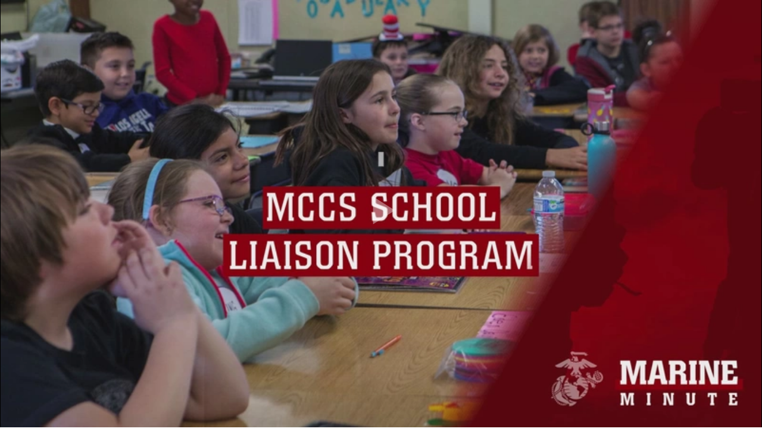

--- FILE ---
content_type: text/html; charset=UTF-8
request_url: https://www.dvidshub.net/video/embed/833807
body_size: 1351
content:
<!DOCTYPE html>
<html>
    <head>
        <meta http-equiv="Content-Type" content="text/html; charset=utf-8" />        <link href="https://www.dvidshub.net/video/833807/marine-minute-mccs-school-liaison-program" rel="canonical" />
<link href="https://siteassets.dvidshub.net/libs/video-js/7.12.4/video-js.min.css" media="screen,print" rel="stylesheet" type="text/css" />
<link href="https://siteassets.dvidshub.net/css/video.css" media="screen, print" rel="stylesheet" type="text/css" />
<link href="https://siteassets.dvidshub.net/libs/videojs-thumbnails/videojs.thumbnails.css" media="screen, print" rel="stylesheet" type="text/css" />        <style type="text/css" media="screen">
<!--

body {
    background-color: transparent;
}
-->
</style>
<style type="text/css" media="screen">
<!--

        .vjs-thumbnail-holder img {
            max-width: none;
        }
-->
</style>        <script type="text/javascript" src="https://siteassets.dvidshub.net/js/jquery.min.js"></script>
<script type="text/javascript" src="https://siteassets.dvidshub.net/libs/video-js/7.12.4/video.min.js"></script>
<script type="text/javascript" src="https://siteassets.dvidshub.net/libs/videojs-thumbnails/videojs.thumbnails.js"></script>
<script type="text/javascript" src="https://siteassets.dvidshub.net/js/DVIDSVideoAnalytics.min.js"></script>                    <script src="https://www.googletagmanager.com/gtag/js?id=G-YT82FJTERG" type="text/javascript" async></script>
            <script type="text/javascript">
    //<![CDATA[
              window.dataLayer = window.dataLayer || [];
          function gtag(){dataLayer.push(arguments);}
          gtag('js', new Date());
        
          gtag('config', 'G-YT82FJTERG');
          
          var sendAccountType = function(event, data) {
            gtag('set', 'user_properties', {
              member_type: data.accountType,
            });
          }

          if (window.jQuery) {
            $(document).bind(dvids.auth.events.query, sendAccountType);
          }    //]]>
</script>    </head>
    <body style="margin: 0;">
        

        <div class="videoWrapper">
            <video id="dvids-video-player-1" class="video-js vjs-default-skin vjs-big-play-centered" width="800" height="450" preload="metadata" controls  poster="https://d1ldvf68ux039x.cloudfront.net/thumbs/frames/video/2203/833807/DOD_108847461.0000001/800x450_q95.jpg">
                <source src="/video/833807.m3u8" type="application/x-mpegURL" />                <source src="https://d34w7g4gy10iej.cloudfront.net/video/2203/DOD_108847461/DOD_108847461.mp4" type='video/mp4; codecs="avc1.42E01E, mp4a.40.2"' />                <track kind="captions" label="English closed captioning" src="/video/closedcaption/id/833807" srclang="en"></track> 
            </video>
        </div>

        
        <script>
            var video = videojs('dvids-video-player-1');

            var analyticsParams = {
                domain: 'www.dvidshub.net',
                type_id: "833807",
                type: 'video',
                original_referrer: "",
                unit: "637"            }

            video.on('loadeddata', function() {
                DVIDSVideoAnalytics.track('loaded', analyticsParams);

                // Get all text tracks for the current video.
                var tracks = video.textTracks();

                for (var i = 0; i < tracks.length; i++) {
                  var track = tracks[i];

                  // Find the English subtitles track and mark it as "disabled".
                  if (track.kind === 'subtitles' && track.language === 'en') {
                    track.mode = 'disabled';
                }
              }
            });
            video.on('play', function() {
                DVIDSVideoAnalytics.track('play', analyticsParams);
            });
            video.on('ended', function() {
                DVIDSVideoAnalytics.track('ended', analyticsParams);
            });
                    </script>

            <a target="_blank" href="https://www.dvidshub.net/video/833807/marine-minute-mccs-school-liaison-program">View on dvidshub.net</a>
    </body>
</html>


--- FILE ---
content_type: text/vtt;charset=UTF-8
request_url: https://www.dvidshub.net/video/closedcaption/id/833807
body_size: 1754
content:
WEBVTT

00:05.520 --> 00:07.409
We know Marine Corps families are

00:07.409 --> 00:09.631
resilient when it comes to transition .

00:09.631 --> 00:11.687
Any family who has been through even

00:11.687 --> 00:13.576
one pcs knows it involves careful

00:13.576 --> 00:15.742
planning before , during and after the

00:15.742 --> 00:17.576
PCS to ensure their kids get the

00:17.576 --> 00:19.242
support they need to make the

00:19.242 --> 00:21.464
transition as smooth as possible . Your

00:21.464 --> 00:23.520
installation school liaison can help

00:23.520 --> 00:25.464
you investigate school options and

00:25.464 --> 00:27.687
programs for your Children , transition

00:27.687 --> 00:27.350
brings new and different challenges and

00:27.350 --> 00:29.294
one of those is moving to the next

00:29.294 --> 00:31.350
grade , moving from middle school to

00:31.350 --> 00:33.517
high school , even when you say in the

00:33.517 --> 00:35.406
same town can be a challenge . In

00:35.406 --> 00:34.980
addition to advancing through grades

00:34.980 --> 00:36.758
each year , your child may need

00:36.758 --> 00:38.813
additional educational programming ,

00:38.813 --> 00:40.758
whether it is special programs for

00:40.758 --> 00:42.758
gifted or talented Children or more

00:42.758 --> 00:44.813
recently , virtual learning . If you

00:44.813 --> 00:46.813
have a child with special education

00:46.813 --> 00:48.869
needs , your school liaison can make

00:48.869 --> 00:50.869
referrals to the exceptional family

00:50.869 --> 00:53.036
member program . School liaisons are a

00:53.036 --> 00:52.600
great resource on current school

00:52.600 --> 00:54.711
policies and education options in the

00:54.711 --> 00:56.933
local area . Keep calm and connect with

00:56.933 --> 00:59.100
the school liaison near you and that's

00:59.100 --> 00:59.250
your marine minute .

